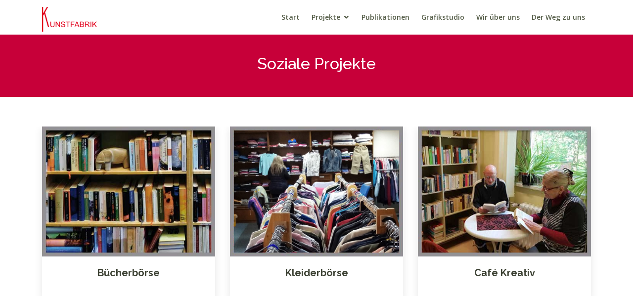

--- FILE ---
content_type: text/html
request_url: http://kunstfabrikkoepenick.de/sozpro.html
body_size: 2122
content:
<!DOCTYPE html>
<html lang="en">

<head>
  <meta charset="utf-8">
  <meta content="width=device-width, initial-scale=1.0" name="viewport">

  <title>Kunstfabrik</title>
  <meta content="" name="descriptison">
  <meta content="" name="keywords">

  <!-- Favicons -->
  <link href="assets/img/favicon.png" rel="icon">
  <link href="assets/img/apple-touch-icon.png" rel="apple-touch-icon">

  <!-- Google Fonts -->
  <link href="https://fonts.googleapis.com/css?family=Open+Sans:300,300i,400,400i,600,600i,700,700i|Raleway:300,300i,400,400i,500,500i,600,600i,700,700i|Poppins:300,300i,400,400i,500,500i,600,600i,700,700i" rel="stylesheet">

  <!-- Vendor CSS Files -->
  <link href="assets/vendor/bootstrap/css/bootstrap.min.css" rel="stylesheet">
  <link href="assets/vendor/icofont/icofont.min.css" rel="stylesheet">
  <link href="assets/vendor/boxicons/css/boxicons.min.css" rel="stylesheet">
  <link href="assets/vendor/venobox/venobox.css" rel="stylesheet">
  <link href="assets/vendor/line-awesome/css/line-awesome.min.css" rel="stylesheet">
  <link href="assets/vendor/owl.carousel/assets/owl.carousel.min.css" rel="stylesheet">
  <link href="assets/vendor/aos/aos.css" rel="stylesheet">
  <link href="assets/css/style.css" rel="stylesheet">
</head>

<body>

  <!-- ======= Header ======= -->
  <header id="header" class="fixed-top">
    <div class="container d-flex">

      <div class="logo mr-auto">
          <a href="index.html"><img src="assets/img/LOGO.png" alt="" class="img-fluid"></a>
      </div>

      <nav class="nav-menu d-none d-lg-block">
        <ul>
          <li><a href="index.html">Start</a></li>
          <li class="drop-down"><a href="#">Projekte</a>
            <ul>
              <li class="drop-down"><a href="#">Soziale Projekte</a>
                <ul>
                  <li class="active"><a href="buecherboerse.html">Bücherbörse</a></li>
                  <li><a href="kleiderboerse.html">Kleiderbörse</a></li>
                </ul>
            </li>
              <li class="drop-down"><a href="#">Kinder- und Jugendprojekte</a>
                <ul>
                  <li><a href="verkehr.html">Verkehrs- und Sicherheitserziehung</a></li>
                  <li><a href="lernhilfen.html">Lernhilfen</a></li>
                  <li><a href="theater.html">Theaterprojekte</a></li>
                </ul>
            </li>
               <li><a href="jobcoach.html">Job-Coaching</a></li>
                <li class="drop-down"><a href="#">Temporäre Projekte</a>
                <ul>
                <li><a href="Schulgeschichten.html">Schulgeschichte(n)</a></li>
                <li><a href="Kunst_im_oeffentlichen_Raum.html">Kultur für Alle - Kunst im öffentlichen Raum</a></li>
                <li><a href="persoenlichkeiten_damals_und_heute.html">Persönlichkeiten – Damals und heute</a></li>
                <li><a href="neukoelln_damals_und_heute.html">Neukölln – Damals und heute</a></li>
                <li><a href="tempelhof_damals_und_heute.html">Tempelhof-Schöneberg – Damals und heute</a></li>
                <li><a href="koepenick_damals_und_heute.html">Treptow-Köpenick – Damals und heute</a></li> 
                <li><a href="ringstories.html">Ring of Stories</a></li>
                <li><a href="culture.html">Culture App for Seniors</a></li>
                <li><a href="gefahrenatlas.html">Gefahrenatlas</a></li>
                </ul>
            </li>
            </ul> 
          </li>
          <li><a href="pub_auswahl.html">Publikationen</a></li>
          <li><a href="grafikstudio.html">Grafikstudio</a></li>
          <li><a href="wirueberuns.html">Wir über uns</a></li>
          <li><a href="kontakt.html">Der Weg zu uns</a></li>
        </ul>
      </nav>

    </div>
  </header>
    <!-- End Header -->

  <main id="main">

          <!-- ======= Cta Section ======= -->
       <section id="breadcrumbs" class="breadcrumbs">
      <div class="breadcrumb-hero">
        <div class="container">
          <div class="breadcrumb-hero">
            <h2>Soziale Projekte</h2>
            <p></p>
          </div>
        </div>
      </div>
      <div class="container">
        <ol>
          <li></li>
        </ol>
      </div>
    </section><!-- End Breadcrumbs -->

    <!-- ======= Blog Section ======= -->
 
    <section id="blog" class="blog">
      <div class="container">

        <div class="row">
  
          <div class="col-lg-4  col-md-6 align-items-stretch" data-aos="fade-up">
              
            <article class="entry">

              <div class="entry-img">
              <a href="buecherboerse.html"><img src="assets/img/start/start10.jpg" alt="" class="img-fluid"></a> </div>

              <h2 class="entry-title2">
                <a href="buecherboerse.html" text-align="center">Bücherbörse</a>
              </h2>
            </article>
          </div>

          <div class="col-lg-4  col-md-6 align-items-stretch" data-aos="fade-up">
            <article class="entry">

              <div class="entry-img">
              <a href="kleiderboerse.html"><img src="assets/img/start/start11.jpg" alt="" class="img-fluid"></a> </div>

              <h2 class="entry-title2">
                <a href="kleiderboerse.html">Kleiderbörse</a>
              </h2>
            </article>
          </div>

          <div class="col-lg-4  col-md-6 align-items-stretch" data-aos="fade-up">
            <article class="entry">

              <div class="entry-img">
              <a href="cafe.html"><img src="assets/img/start/start1.jpg" alt="" class="img-fluid"></a> </div>

              <h2 class="entry-title2">
                <a href="cafe.html">Café Kreativ</a>
              </h2>
            </article>
          </div>
         </div>
        <p class="section-title"></p>
      </div>
    </section>
      
      <!-- End Blog Section -->
      
    <!--   <section id="cta" class="cta">
      <div class="container" >
          
        <div class="text-center">
          <h3>Hier könnte ein Hinweis stehen</h3>
          <p> Hier könnte der Hinweistext stehen.</p>
        </div>

      </div>
    </section>
      ---->
      

  </main><!-- End #main -->

  <!-- ======= Footer ======= -->
  <footer id="footer">
    <div class="footer-top">
      <div class="container">
        <div class="row">

          <div class="col-lg-3 col-md-6 footer-info">
            <h3></h3>
            <p></p>
          </div>

          <div class="col-lg-3 col-md-6 footer-links">
            <h4>Kunstfabrik</h4>
            <p>Projektbüro (Zentrale) Oberschöneweide<br>
              Wilhelminenhofstraße 89A<br>
              12459 Berlin<br>
              <br>
              <strong>Telefon:</strong>  (030) 650 162 30<br>
              <strong>Fax:</strong>  (030) 650 162 36<br>
              <strong>Email:</strong> info@kunstfabrikkoepenick.de<br>
            </p>
          </div>

          <div class="col-lg-3 col-md-6 footer-contact">
            <h4>Links:</h4>

            <ul>
              <li><a href="datenschutz.html">Datenschutzerklärung</a></li>
              <li><a href="impressum.html">Impressum</a></li>
            </ul>
        </div>
      </div>
    </div>

    <div class="container">
      <div class="copyright">
        &copy; <strong><span>Kunstfabrik</span></strong>. Alle Rechte vorbehalten 1992 - 2025.
      </div>
      <div class="credits">
      </div>
    </div>
    </div>
  </footer><!-- End Footer -->

  <!-- Vendor JS Files -->
  <script src="assets/vendor/jquery/jquery.min.js"></script>
  <script src="assets/vendor/bootstrap/js/bootstrap.bundle.min.js"></script>
  <script src="assets/vendor/jquery.easing/jquery.easing.min.js"></script>
  <script src="assets/vendor/php-email-form/validate.js"></script>
  <script src="assets/vendor/waypoints/jquery.waypoints.min.js"></script>
  <script src="assets/vendor/counterup/counterup.min.js"></script>
  <script src="assets/vendor/venobox/venobox.min.js"></script>
  <script src="assets/vendor/owl.carousel/owl.carousel.min.js"></script>
  <script src="assets/vendor/isotope-layout/isotope.pkgd.min.js"></script>
  <script src="assets/vendor/aos/aos.js"></script>

  <!-- Template Main JS File -->
  <script src="assets/js/main.js"></script>

</body>

</html>

--- FILE ---
content_type: text/css
request_url: http://kunstfabrikkoepenick.de/assets/css/style.css
body_size: 6583
content:
body {
  font-family: "Open Sans", sans-serif;
  color: #444444;
}

a {
  color: #C70039;
}

a:hover {
  color: #C70039;
  text-decoration: none;
}

h1, h2, h3, h4, h5, h6 {
  font-family: "Raleway", sans-serif;
}

/*--------------------------------------------------------------
# Back to top button
--------------------------------------------------------------*/
.back-to-top {
  position: fixed;
  display: none;
  width: 40px;
  height: 40px;
  border-radius: 3px;
  right: 15px;
  bottom: 15px;
  background: #C70039;
  color: #fff;
  transition: display 0.5s ease-in-out;
  z-index: 99999;
}

.back-to-top i {
  font-size: 24px;
  position: absolute;
  top: 8px;
  left: 8px;
}

.back-to-top:hover {
  color: #fff;
  background: #a6ca63;
  transition: background 0.2s ease-in-out;
}

#main {
  margin-top: 70px;
  z-index: 3;
  position: relative;
}

/*--------------------------------------------------------------
# Disable AOS delay on mobile
--------------------------------------------------------------*/
@media screen and (max-width: 768px) {
  [data-aos-delay] {
    transition-delay: 0 !important;
  }
}

/*--------------------------------------------------------------
# Header
--------------------------------------------------------------*/
#header {
  height: 70px;
  z-index: 997;
  transition: all 0.5s ease-in-out;
  padding: 14px 0;
  background: #fff;
}

#header.header-scrolled {
  box-shadow: 0px 2px 15px rgba(0, 0, 0, 0.1);
}

#header .logo h1 {
  font-size: 28px;
  margin: 0;
  padding: 5px 0;
  line-height: 1;
  font-weight: 600;
  letter-spacing: 1px;
}

#header .logo h1 a, #header .logo h1 a:hover {
  color: #3c4133;
  text-decoration: none;
}

#header .logo img {
  padding: 0;
  margin: 0;
  max-height: 50px;
}

/*--------------------------------------------------------------
# Navigation Menu
--------------------------------------------------------------*/
/* Desktop Navigation */

.myRedK {
  margin: 0;
  padding: 0;
  color: #C70039;
  background-color: #fff;
}

.nav-menu, .nav-menu * {
  margin: 0;
  padding: 0;
  list-style: none;
}

.nav-menu > ul > li {
  position: relative;
  white-space: nowrap;
  float: left;
}

.nav-menu a {
  display: block;
  position: relative;
  color: #565e49;
  padding: 10px 12px;
  transition: 0.3s;
  font-size: 14px;
  font-weight: 600;
  font-family: "Open Sans", sans-serif;
}

.nav-menu a:hover, .nav-menu .active > a, .nav-menu li:hover > a {
  color: #C70039;
  text-decoration: none;
}

.nav-menu .get-started a {
  background: #C70039;
  color: #fff;
  border-radius: 50px;
  margin: 0 15px;
  padding: 10px 25px;
}

.nav-menu .get-started a:hover {
  background: #C70039;
  color: #fff;
}

.nav-menu .drop-down ul {
  display: block;
  position: absolute;
  left: 0;
  top: calc(100% - 30px);
  z-index: 99;
  opacity: 0;
  visibility: hidden;
  padding: 10px 0;
  background: #fff;
  box-shadow: 0px 0px 30px rgba(127, 137, 161, 0.25);
  transition: ease all 0.3s;
}

.nav-menu .drop-down:hover > ul {
  opacity: 1;
  top: 100%;
  visibility: visible;
}

.nav-menu .drop-down li {
  min-width: 180px;
  position: relative;
}

.nav-menu .drop-down ul a {
  padding: 10px 20px;
  font-size: 14px;
  font-weight: 500;
  text-transform: none;
  color: #3e511b;
}

.nav-menu .drop-down ul a:hover, .nav-menu .drop-down ul .active > a, .nav-menu .drop-down ul li:hover > a {
  color: #C70039;
}

.nav-menu .drop-down > a:after {
  content: "\ea99";
  font-family: IcoFont;
  padding-left: 5px;
}

.nav-menu .drop-down .drop-down ul {
  top: 0;
  left: calc(100% - 30px);
}

.nav-menu .drop-down .drop-down:hover > ul {
  opacity: 1;
  top: 0;
  left: 100%;
}

.nav-menu .drop-down .drop-down > a {
  padding-right: 35px;
}

.nav-menu .drop-down .drop-down > a:after {
  content: "\eaa0";
  font-family: IcoFont;
  position: absolute;
  right: 15px;
}

@media (max-width: 1366px) {
  .nav-menu .drop-down .drop-down ul {
    left: -90%;
  }
  .nav-menu .drop-down .drop-down:hover > ul {
    left: -100%;
  }
  .nav-menu .drop-down .drop-down > a:after {
    content: "\ea9d";
  }
}

/* Mobile Navigation */
.mobile-nav-toggle {
  position: fixed;
  right: 15px;
  top: 20px;
  z-index: 9998;
  border: 0;
  background: none;
  font-size: 24px;
  transition: all 0.4s;
  outline: none !important;
  line-height: 1;
  cursor: pointer;
  text-align: right;
}

.mobile-nav-toggle i {
  color: #C70039;
}

.mobile-nav {
  position: fixed;
  top: 55px;
  right: 15px;
  bottom: 15px;
  left: 15px;
  z-index: 9999;
  overflow-y: auto;
  background: #fff;
  transition: ease-in-out 0.2s;
  opacity: 0;
  visibility: hidden;
  border-radius: 10px;
  padding: 10px 0;
}

.mobile-nav * {
  margin: 0;
  padding: 0;
  list-style: none;
}

.mobile-nav a {
  display: block;
  position: relative;
  color: #3c4133;
  padding: 10px 20px;
  font-weight: 500;
  outline: none;
}

.mobile-nav a:hover, .mobile-nav .active > a, .mobile-nav li:hover > a {
  color: #C70039;
  text-decoration: none;
}

.mobile-nav .get-started a {
  background: #C70039;
  color: #fff;
  border-radius: 50px;
  margin: 15px 15px 0 15px;
  padding: 10px 25px;
}

.mobile-nav .get-started a:hover {
  background: #a6ca63;
  color: #fff;
}

.mobile-nav .drop-down > a:after {
  content: "\ea99";
  font-family: IcoFont;
  padding-left: 10px;
  position: absolute;
  right: 15px;
}

.mobile-nav .active.drop-down > a:after {
  content: "\eaa1";
}

.mobile-nav .drop-down > a {
  padding-right: 35px;
}

.mobile-nav .drop-down ul {
  display: none;
  overflow: hidden;
}

.mobile-nav .drop-down li {
  padding-left: 20px;
}

.mobile-nav-overly {
  width: 100%;
  height: 100%;
  z-index: 9997;
  top: 0;
  left: 0;
  position: fixed;
  background: rgba(34, 36, 29, 0.6);
  overflow: hidden;
  display: none;
  transition: ease-in-out 0.2s;
}

.mobile-nav-active {
  overflow: hidden;
}

.mobile-nav-active .mobile-nav {
  opacity: 1;
  visibility: visible;
}

.mobile-nav-active .mobile-nav-toggle i {
  color: #fff;
}

/*--------------------------------------------------------------
# Hero Section
--------------------------------------------------------------*/
#hero {
  width: 100%;
  height: 75vh;
  background: url("../img/hero-bg.jpg") top center;
  background-size: cover;
  position: relative;
  margin-bottom: -140px;
  z-index: 1;
}

#hero:before {
  content: "";
  position: absolute;
  bottom: 0;
  top: 0;
  left: 0;
  right: 0;
}

#hero .hero-container {
  position: absolute;
  bottom: 0;
  top: 0;
  left: 0;
  right: 0;
  display: flex;
  justify-content: center;
  align-items: center;
  flex-direction: column;
  text-align: center;
}

#hero h1 {
  margin: 0 0 10px 0;
  font-size: 48px;
  font-weight: 700;
  line-height: 56px;
  color: #fff;
}

#hero h2 {
  color: #eee;
  margin-bottom: 50px;
  font-size: 24px;
}

#hero .btn-get-started {
  font-family: "Raleway", sans-serif;
  font-weight: 600;
  font-size: 13px;
  letter-spacing: 1px;
  display: inline-block;
  padding: 8px 28px;
  border-radius: 50px;
  transition: 0.5s;
  margin: 10px;
  border: 2px solid #C70039;
  text-transform: uppercase;
  color: #fff;
}

#hero .btn-get-started:hover {
  background: #C70039;
}

@media (min-width: 1024px) {
  #hero {
    background-attachment: fixed;
  }
}

@media (max-width: 768px) {
  #hero {
    height: 100vh;
  }
  #hero h1 {
    font-size: 28px;
    line-height: 36px;
  }
  #hero h2 {
    font-size: 18px;
    line-height: 24px;
    margin-bottom: 30px;
  }
  #hero .hero-container {
    padding: 0 15px;
  }
}

@media (max-height: 500px) {
  #hero {
    height: 120vh;
  }
}

/*--------------------------------------------------------------
# Sections General
--------------------------------------------------------------*/
section {
  padding-bottom: 60px;
  overflow: hidden;
}

.section-bg {
  background-color: #f9fbf4;
}

.section-title {
  text-align: center;
  padding-bottom: 30px;
}

.section-title-222 {
  text-align: left;
  padding-bottom: 30px;
}

.section-title h2 {
  font-size: 32px;
  font-weight: 600;
  margin-bottom: 20px;
  padding-bottom: 0;
  font-family: "Poppins", sans-serif;
  color: #646c55;
}

.section-title h3 {
  font-size: 32px;
  font-weight: 600;
  margin-bottom: 20px;
  padding-bottom: 0;
  font-family: "Poppins", sans-serif;
  color: #C70039;
}

.section-title p {
  margin-bottom: 0;
}

/*--------------------------------------------------------------
# Breadcrumbs
--------------------------------------------------------------*/
.breadcrumbs {
  padding: 0;
}

.breadcrumbs .breadcrumb-hero {
  text-align: center;
  background: #C70039;
  padding: 20px 0;
  color: #fff;
}

.breadcrumbs .breadcrumb-hero h2 {
  font-size: 32px;
  font-weight: 500;
}

.breadcrumbs .breadcrumb-hero p {
  font-size: 14px;
  margin-bottom: 0;
}

.breadcrumbs ol {
  display: flex;
  flex-wrap: wrap;
  list-style: none;
  padding: 0;
  margin: 30px 0;
}

.breadcrumbs ol li + li {
  padding-left: 10px;
}

.breadcrumbs ol li + li::before {
  display: inline-block;
  padding-right: 10px;
  color: #565e49;
  content: "/";
}

/*--------------------------------------------------------------
# About
--------------------------------------------------------------*/
.about .container {
  box-shadow: 0px 2px 15px rgba(0, 0, 0, 0.1);
  padding-bottom: 15px;
  background: #fff;
}

.about .count-box {
  width: 100%;
}

.about .count-box i {
  display: block;
  font-size: 48px;
  color: #C70039;
  float: left;
}

.about .count-box span {
  font-size: 28px;
  line-height: 24px;
  display: block;
  font-weight: 700;
  color: #646c55;
  margin-left: 60px;
}

.about .count-box p {
  padding: 5px 0 0 0;
  margin: 0 0 0 60px;
  font-family: "Raleway", sans-serif;
  font-weight: 600;
  font-size: 14px;
  color: #646c55;
}

.about .count-box a {
  font-weight: 600;
  display: block;
  margin-top: 20px;
  color: #646c55;
  font-size: 15px;
  font-family: "Poppins", sans-serif;
  transition: ease-in-out 0.3s;
}

.about .count-box a:hover {
  color: #8b9578;
}

.about .content {
  font-size: 15px;
}

.about .content h3 {
  font-weight: 700;
  font-size: 24px;
  color: #3c4133;
}

.about .content ul {
  list-style: none;
  padding: 0;
}

.about .content ul li {
  padding-bottom: 10px;
  padding-left: 28px;
  position: relative;
}

.about .content ul i {
  font-size: 24px;
  color: #C70039;
  position: absolute;
  left: 0;
  top: -2px;
}

.about .content p:last-child {
  margin-bottom: 0;
}

.about .play-btn {
  width: 94px;
  height: 94px;
  background: radial-gradient(#C70039  50%, rgba(148, 192, 69, 0.4) 52%);
  border-radius: 50%;
  display: block;
  position: absolute;
  left: calc(50% - 47px);
  top: calc(50% - 47px);
  overflow: hidden;
}

.about .play-btn::after {
  content: '';
  position: absolute;
  left: 50%;
  top: 50%;
  transform: translateX(-40%) translateY(-50%);
  width: 0;
  height: 0;
  border-top: 10px solid transparent;
  border-bottom: 10px solid transparent;
  border-left: 15px solid #fff;
  z-index: 100;
  transition: all 400ms cubic-bezier(0.55, 0.055, 0.675, 0.19);
}

.about .play-btn::before {
  content: '';
  position: absolute;
  width: 120px;
  height: 120px;
  -webkit-animation-delay: 0s;
  animation-delay: 0s;
  -webkit-animation: pulsate-btn 2s;
  animation: pulsate-btn 2s;
  -webkit-animation-direction: forwards;
  animation-direction: forwards;
  -webkit-animation-iteration-count: infinite;
  animation-iteration-count: infinite;
  -webkit-animation-timing-function: steps;
  animation-timing-function: steps;
  opacity: 1;
  border-radius: 50%;
  border: 5px solid #C70039 ;
  top: -15%;
  left: -15%;
  background: rgba(198, 16, 0, 0);
}

.about .play-btn:hover::after {
  border-left: 15px solid #C70039;
  transform: scale(20);
}

.about .play-btn:hover::before {
  content: '';
  position: absolute;
  left: 50%;
  top: 50%;
  transform: translateX(-40%) translateY(-50%);
  width: 0;
  height: 0;
  border: none;
  border-top: 10px solid transparent;
  border-bottom: 10px solid transparent;
  border-left: 15px solid #fff;
  z-index: 200;
  -webkit-animation: none;
  animation: none;
  border-radius: 0;
}

@-webkit-keyframes pulsate-btn {
  0% {
    transform: scale(0.6, 0.6);
    opacity: 1;
  }
  100% {
    transform: scale(1, 1);
    opacity: 0;
  }
}

@keyframes pulsate-btn {
  0% {
    transform: scale(0.6, 0.6);
    opacity: 1;
  }
  100% {
    transform: scale(1, 1);
    opacity: 0;
  }
}

/*--------------------------------------------------------------
# Cta
--------------------------------------------------------------*/
.cta {
  background: #C70039;
  padding: 50px 0;
}

.cta h3 {
  color: #fff;
  font-size: 28px;
  font-weight: 700;
}

.cta p {
  color: #fff;
}

.cta .cta-btn {
  font-family: "Raleway", sans-serif;
  font-weight: 500;
  font-size: 15px;
  letter-spacing: 1px;
  display: inline-block;
  padding: 8px 28px;
  border-radius: 25px;
  transition: 0.5s;
  margin-top: 10px;
  border: 2px solid #fff;
  color: #fff;
}

.cta .cta-btn:hover {
  background: #aacd6b;
  border-color: #aacd6b;
}

/*--------------------------------------------------------------
# Services
--------------------------------------------------------------*/
.services .icon-box {
  padding: 30px;
  position: relative;
  overflow: hidden;
  border-radius: 10px;
  margin: 0 10px 40px 10px;
  background: #fff;
  box-shadow: 0 2px 29px 0 rgba(68, 88, 144, 0.12);
  transition: all 0.3s ease-in-out;
}

.services .icon-box:hover {
  transform: translateY(-5px);
}

.services .icon {
  position: absolute;
  left: -20px;
  top: calc(50% - 30px);
}

.services .icon i {
  font-size: 64px;
  line-height: 1;
  transition: 0.5s;
}

.services .title {
  margin-left: 40px;
  font-weight: 700;
  margin-bottom: 15px;
  font-size: 18px;
}

.services .title a {
  color: #111;
}

.services .icon-box:hover .title a {
  color: #C70039 ;
}

.services .description {
  font-size: 14px;
  margin-left: 40px;
  line-height: 24px;
  margin-bottom: 0;
}

/*--------------------------------------------------------------
# Work Process
--------------------------------------------------------------*/
.work-process .content + .content {
  margin-top: 100px;
}

.work-process .content h3 {
  font-weight: 600;
  font-size: 26px;
}

.work-process .content ul {
  list-style: none;
  padding: 0;
}

.work-process .content ul li {
  padding-bottom: 10px;
}

.work-process .content ul i {
  font-size: 20px;
  padding-right: 4px;
  color: #C70039;
}

.work-process .content p:last-child {
  margin-bottom: 0;
}

/*--------------------------------------------------------------
# Our Skills
--------------------------------------------------------------*/
.skills {
  padding-top: 60px;
}

.skills .content h3 {
  font-weight: 700;
  font-size: 26px;
  color: #3c4133;
  font-family: "Poppins", sans-serif;
}

.skills .content ul {
  list-style: none;
  padding: 0;
}

.skills .content ul li {
  padding-bottom: 10px;
}

.skills .content ul i {
  font-size: 20px;
  padding-right: 4px;
  color: #C70039;
}

.skills .content p:last-child {
  margin-bottom: 0;
}

.skills .progress {
  height: 50px;
  display: block;
  background: none;
}

.skills .progress .skill {
  padding: 0;
  margin: 0 0 6px 0;
  text-transform: uppercase;
  display: block;
  font-weight: 600;
  font-family: "Poppins", sans-serif;
  color: #3c4133;
}

.skills .progress .skill .val {
  float: right;
  font-style: normal;
}

.skills .progress-bar-wrap {
  background: #e1e4dc;
}

.skills .progress-bar {
  width: 1px;
  height: 10px;
  transition: .9s;
  background-color: #C70039;
}

/*--------------------------------------------------------------
# Our Clients
--------------------------------------------------------------*/
.clients {
  padding-top: 60px;
}

.clients .owl-item {
  display: flex;
  justify-content: center;
  align-items: center;
  padding: 0 20px;
}

.clients .owl-item img {
  height: 80%;
  opacity: 0.5;
  transition: 0.3s;
}

.clients .owl-item img:hover {
  opacity: 1;
}

.clients .owl-nav, .clients .owl-dots {
  margin-top: 5px;
  text-align: center;
}

.clients .owl-dot {
  display: inline-block;
  margin: 0 5px;
  width: 12px;
  height: 12px;
  border-radius: 50%;
  background-color: #ddd !important;
}

.clients .owl-dot.active {
  background-color: #C70039 !important;
}

/*--------------------------------------------------------------
# Features
--------------------------------------------------------------*/
.features .card {
  border: 0;
  padding: 160px 20px 20px 20px;
  position: relative;
  width: 100%;
  background-size: cover;
  background-repeat: no-repeat;
  background-position: center center;
}

.features .card-body {
  z-index: 10;
  background: rgba(255, 255, 255, 0.9);
  padding: 15px 30px;
  box-shadow: 0px 2px 15px rgba(0, 0, 0, 0.1);
  transition: 0.3s;
  transition: ease-in-out 0.4s;
  border-radius: 5px;
}

.features .card-title {
  font-weight: 700;
  text-align: center;
  margin-bottom: 15px;
}

.features .card-title a {
  color: #3c4133;
}

.features .card-text {
  color: #5e5e5e;
  text-align: center;
}

.features .read-more a {
  color: #777777;
  text-transform: uppercase;
  font-weight: 600;
  font-size: 12px;
  transition: 0.4s;
}

.features .read-more a:hover {
  text-decoration: underline;
}

.features .card:hover .card-body {
  background: #C70039;
}

.features .card:hover .read-more a, .features .card:hover .card-title, .features .card:hover .card-title a, .features .card:hover .card-text {
  color: #fff;
}

/*--------------------------------------------------------------
# Portfolio
--------------------------------------------------------------*/
.portfolio .portfolio-item {
  margin-bottom: 30px;
}

.portfolio #portfolio-flters {
  padding: 0;
  margin: 0 auto 20px auto;
  list-style: none;
  text-align: center;
}

.portfolio #portfolio-flters li {
  cursor: pointer;
  display: inline-block;
  padding: 8px 15px 10px 15px;
  font-size: 14px;
  font-weight: 600;
  line-height: 1;
  text-transform: uppercase;
  color: #444444;
  margin-bottom: 5px;
  transition: all 0.3s ease-in-out;
  border-radius: 3px;
}

.portfolio #portfolio-flters li:hover, .portfolio #portfolio-flters li.filter-active {
  color: #fff;
  background: #C70039;
}

.portfolio #portfolio-flters li:last-child {
  margin-right: 0;
}

.portfolio .portfolio-wrap {
  transition: 0.3s;
  position: relative;
  overflow: hidden;
  z-index: 1;
  background: rgba(60, 65, 51, 0.6);
}

.portfolio .portfolio-wrap::before {
  content: "";
  background: rgba(60, 65, 51, 0.6);
  position: absolute;
  left: 0;
  right: 0;
  top: 0;
  bottom: 0;
  transition: all ease-in-out 0.3s;
  z-index: 2;
  opacity: 0;
}

.portfolio .portfolio-wrap img {
  transition: all ease-in-out 0.3s;
}

.portfolio .portfolio-wrap .portfolio-info {
  opacity: 0;
  position: absolute;
  top: 0;
  left: 0;
  right: 0;
  bottom: 0;
  z-index: 3;
  transition: all ease-in-out 0.3s;
  display: flex;
  flex-direction: column;
  justify-content: flex-end;
  align-items: flex-start;
  padding: 20px;
}

.portfolio .portfolio-wrap .portfolio-info h4 {
  font-size: 20px;
  color: #fff;
  font-weight: 600;
}

.portfolio .portfolio-wrap .portfolio-info p {
  color: rgba(255, 255, 255, 0.7);
  font-size: 14px;
  text-transform: uppercase;
  padding: 0;
  margin: 0;
  font-style: italic;
}

.portfolio .portfolio-wrap .portfolio-links {
  text-align: center;
  z-index: 4;
}

.portfolio .portfolio-wrap .portfolio-links a {
  color: #fff;
  margin: 0 5px 0 0;
  font-size: 28px;
  display: inline-block;
  transition: 0.3s;
}

.portfolio .portfolio-wrap .portfolio-links a:hover {
  color: #c0da91;
}

.portfolio .portfolio-wrap:hover::before {
  opacity: 1;
}

.portfolio .portfolio-wrap:hover img {
  transform: scale(1.2);
}

.portfolio .portfolio-wrap:hover .portfolio-info {
  opacity: 1;
}

/*--------------------------------------------------------------
# Pricing
--------------------------------------------------------------*/
.pricing .box {
  padding: 20px;
  background: #fff;
  text-align: center;
  box-shadow: 0px 0px 4px rgba(0, 0, 0, 0.12);
  border-radius: 5px;
  position: relative;
  overflow: hidden;
}

.pricing h3 {
  font-weight: 400;
  margin: -20px -20px 20px -20px;
  padding: 20px 15px;
  font-size: 16px;
  font-weight: 600;
  color: #777777;
  background: #f8f8f8;
}

.pricing h4 {
  font-size: 36px;
  color: #C70039;
  font-weight: 600;
  font-family: "Poppins", sans-serif;
  margin-bottom: 20px;
}

.pricing h4 sup {
  font-size: 20px;
  top: -15px;
  left: -3px;
}

.pricing h4 span {
  color: #bababa;
  font-size: 16px;
  font-weight: 300;
}

.pricing ul {
  padding: 0;
  list-style: none;
  color: #444444;
  text-align: center;
  line-height: 20px;
  font-size: 14px;
}

.pricing ul li {
  padding-bottom: 16px;
}

.pricing ul i {
  color: #C70039;
  font-size: 18px;
  padding-right: 4px;
}

.pricing ul .na {
  color: #ccc;
  text-decoration: line-through;
}

.pricing .btn-wrap {
  margin: 20px -20px -20px -20px;
  padding: 20px 15px;
  background: #f8f8f8;
  text-align: center;
}

.pricing .btn-buy {
  background: #C70039;
  display: inline-block;
  padding: 6px 35px 8px 35px;
  border-radius: 4px;
  color: #fff;
  transition: none;
  font-size: 14px;
  font-weight: 400;
  font-family: "Raleway", sans-serif;
  font-weight: 600;
  box-shadow: 0 3px 7px rgba(148, 192, 69, 0.4);
  transition: 0.3s;
}

.pricing .btn-buy:hover {
  background: #aacd6b;
}

.pricing .featured h3 {
  color: #fff;
  background: #C70039;
  box-shadow: 0 3px 7px rgba(148, 192, 69, 0.4);
}

.pricing .advanced {
  width: 200px;
  position: absolute;
  top: 18px;
  right: -68px;
  transform: rotate(45deg);
  z-index: 1;
  font-size: 14px;
  padding: 1px 0 3px 0;
  background: #C70039;
  color: #fff;
}

/*--------------------------------------------------------------
# Frequently Asked Questions
--------------------------------------------------------------*/
.faq {
  padding-top: 60px;
}

.faq .faq-item {
  margin: 20px 0;
  padding: 20px 0;
  border-bottom: 1px solid #dee1d9;
}

.faq .faq-item i {
  color: #bcc2b1;
  font-size: 20px;
  float: left;
  line-height: 0;
  padding: 13px 0 0 0;
  margin: 0;
}

.faq .faq-item h4 {
  font-size: 16px;
  line-height: 26px;
  font-weight: 500;
  margin: 0 0 10px 28px;
  font-family: "Poppins", sans-serif;
}

.faq .faq-item p {
  font-size: 15px;
}

/*--------------------------------------------------------------
# Contact
--------------------------------------------------------------*/
.contact .info {
  width: 100%;
  background: #fff;
}

.contact .info i {
  font-size: 20px;
  color: #C70039;
  float: left;
  width: 44px;
  height: 44px;
  background: #f0f6e5;
  display: flex;
  justify-content: center;
  align-items: center;
  border-radius: 50px;
  transition: all 0.3s ease-in-out;
}

.contact .info h4 {
  padding: 0 0 0 60px;
  font-size: 22px;
  font-weight: 600;
  margin-bottom: 5px;
  color: #3c4133;
}

.contact .info p {
  padding: 0 0 0 60px;
  margin-bottom: 0;
  font-size: 14px;
  color: #717a60;
}

.contact .info .email, .contact .info .phone {
  margin-top: 40px;
}

.contact .info .email:hover i, .contact .info .address:hover i, .contact .info .phone:hover i {
  background: #C70039;
  color: #fff;
}

.contact .php-email-form {
  width: 100%;
  background: #fff;
}

.contact .php-email-form .form-group {
  padding-bottom: 8px;
}

.contact .php-email-form .validate {
  display: none;
  color: red;
  margin: 0 0 15px 0;
  font-weight: 400;
  font-size: 13px;
}

.contact .php-email-form .error-message {
  display: none;
  color: #fff;
  background: #ed3c0d;
  text-align: left;
  padding: 15px;
  font-weight: 600;
}

.contact .php-email-form .error-message br + br {
  margin-top: 25px;
}

.contact .php-email-form .sent-message {
  display: none;
  color: #fff;
  background: #18d26e;
  text-align: center;
  padding: 15px;
  font-weight: 600;
}

.contact .php-email-form .loading {
  display: none;
  background: #fff;
  text-align: center;
  padding: 15px;
}

.contact .php-email-form .loading:before {
  content: "";
  display: inline-block;
  border-radius: 50%;
  width: 24px;
  height: 24px;
  margin: 0 10px -6px 0;
  border: 3px solid #18d26e;
  border-top-color: #eee;
  -webkit-animation: animate-loading 1s linear infinite;
  animation: animate-loading 1s linear infinite;
}

.contact .php-email-form input, .contact .php-email-form textarea {
  border-radius: 0;
  box-shadow: none;
  font-size: 14px;
}

.contact .php-email-form input {
  height: 44px;
}

.contact .php-email-form textarea {
  padding: 10px 12px;
}

.contact .php-email-form button[type="submit"] {
  background: #C70039;
  border: 0;
  padding: 10px 24px;
  color: #fff;
  transition: 0.4s;
  border-radius: 50px;
}

.contact .php-email-form button[type="submit"]:hover {
  background: #aacd6b;
}

@-webkit-keyframes animate-loading {
  0% {
    transform: rotate(0deg);
  }
  100% {
    transform: rotate(360deg);
  }
}

@keyframes animate-loading {
  0% {
    transform: rotate(0deg);
  }
  100% {
    transform: rotate(360deg);
  }
}

/*--------------------------------------------------------------
# Portfolio Details
--------------------------------------------------------------*/
.portfolio-details .portfolio-details-container {
  position: relative;
}

.portfolio-details .portfolio-details-carousel {
  position: relative;
  z-index: 1;
}

.portfolio-details .portfolio-details-carousel .owl-nav, .portfolio-details .portfolio-details-carousel .owl-dots {
  margin-top: 5px;
  text-align: left;
}

.portfolio-details .portfolio-details-carousel .owl-dot {
  display: inline-block;
  margin: 0 10px 0 0;
  width: 12px;
  height: 12px;
  border-radius: 50%;
  background-color: #ddd !important;
}

.portfolio-details .portfolio-details-carousel .owl-dot.active {
  background-color: #C70039 !important;
}

.portfolio-details .portfolio-info {
  padding: 30px;
  position: absolute;
  right: 0;
  bottom: -70px;
  background: #fff;
  box-shadow: 0px 2px 15px rgba(0, 0, 0, 0.1);
  z-index: 2;
}

.portfolio-details .portfolio-info h3 {
  font-size: 22px;
  font-weight: 700;
  margin-bottom: 20px;
  padding-bottom: 20px;
  border-bottom: 1px solid #eee;
}

.portfolio-details .portfolio-info ul {
  list-style: none;
  padding: 0;
  font-size: 15px;
}

.portfolio-details .portfolio-info ul li + li {
  margin-top: 10px;
}

.portfolio-details .portfolio-description {
  padding-top: 50px;
}

.portfolio-details .portfolio-description h2 {
  width: 50%;
  font-size: 26px;
  font-weight: 700;
  margin-bottom: 20px;
}

.portfolio-details .portfolio-description p {
  padding: 0 0 0 0;
}

/*--------------------------------------------------------------
# Team
--------------------------------------------------------------*/
.team {
  background: #fff;
}

.team .member {
  margin-bottom: 20px;
  overflow: hidden;
}

.team .member .member-img {
  position: relative;
  overflow: hidden;
}

.team .member .social {
  position: absolute;
  left: 0;
  bottom: -40px;
  right: 0;
  height: 40px;
  opacity: 0;
  transition: bottom ease-in-out 0.4s;
  text-align: center;
  background: rgba(148, 192, 69, 0.8);
}

.team .member .social a {
  transition: color 0.3s;
  color: #fff;
  margin: 0 10px;
  padding-top: 8px;
  display: inline-block;
}

.team .member .social a:hover {
  color: #C70039;
}

.team .member .social i {
  font-size: 18px;
  margin: 0 2px;
}

.team .member .member-info h4 {
  font-weight: 700;
  margin: 15px 0 5px 0;
  font-size: 18px;
}

.team .member .member-info span {
  display: block;
  font-size: 13px;
  text-transform: uppercase;
  font-weight: 400;
  margin-bottom: 15px;
  color: #C70039;
}

.team .member .member-info p {
  font-style: italic;
  font-size: 14px;
  line-height: 26px;
  color: #777777;
}

.team .member:hover .social {
  bottom: 0;
  opacity: 1;
  transition: bottom ease-in-out 0.4s;
}

/*--------------------------------------------------------------
# Blog
--------------------------------------------------------------*/
.blog {
  padding: 0 0 40px 0;
}

.blog .entry {
  padding: 20px;
  margin-bottom: 60px;
  overflow: hidden;
  box-shadow: 0 4px 16px rgba(0, 0, 0, 0.1);
}

.blog .entry .entry-img {
  max-height: 400px;
  margin: -20px -20px 20px -20px;
  overflow: hidden;
}

.blog .entry .entry-title {
  font-size: 20px;
  line-height: 26px;
  font-weight: bold;
  padding: 0;
  margin: 0 0 20px 0;
}

.blog .entry .entry-title2 {
  font-size: 20px;
  line-height: 26px;
  font-weight: bold;
  padding: 0;
  margin: 0 0 20px 0;
  text-align: center;
}

.blog .entry .entry-title a {
  color: #3c4133;
  transition: 0.3s;
}

.blog .entry .entry-title2 a {
  color: #3c4133;
  transition: 0.3s;
}

.blog .entry .entry-title a:hover {
  color: #C70039;
}

.blog .entry .entry-title2 a:hover {
  color: #C70039;
}

.blog .entry .entry-meta {
  margin-bottom: 15px;
  color: #a3ab95;
}

.blog .entry .entry-meta ul {
  display: flex;
  flex-wrap: wrap;
  list-style: none;
  padding: 0;
  margin: 0;
}

.blog .entry .entry-meta ul li + li {
  padding-left: 20px;
}

.blog .entry .entry-meta i {
  font-size: 14px;
  padding-right: 4px;
}

.blog .entry .entry-meta a {
  color: #8b9578;
  font-size: 14px;
  display: inline-block;
  line-height: 1;
}

.blog .entry .entry-content p {
  line-height: 24px;
  font-size: 13px;
}

.blog .entry .entry-content .read-more {
  -moz-text-align-last: right;
  text-align-last: right;
}

.blog .entry .entry-content .read-more a {
  display: inline-block;
  background: #C70039;
  color: #fff;
  padding: 6px 20px;
  transition: 0.3s;
  font-size: 14px;
}

.blog .entry .entry-content .read-more a:hover {
  background: #a6ca63;
}

.blog .entry .entry-content h3 {
  font-size: 22px;
  margin-top: 30px;
  font-weight: bold;
}

.blog .entry .entry-content blockquote {
  overflow: hidden;
  background-color: #fafafa;
  padding: 60px;
  position: relative;
  text-align: center;
  margin: 20px 0;
}

.blog .entry .entry-content blockquote p {
  color: #444444;
  line-height: 1.6;
  margin-bottom: 0;
  font-style: italic;
  font-weight: 500;
  font-size: 22px;
}

.blog .entry .entry-content blockquote .quote-left {
  position: absolute;
  left: 20px;
  top: 20px;
  font-size: 36px;
  color: #e7e7e7;
}

.blog .entry .entry-content blockquote .quote-right {
  position: absolute;
  right: 20px;
  bottom: 20px;
  font-size: 36px;
  color: #e7e7e7;
}

.blog .entry .entry-content blockquote::after {
  content: '';
  position: absolute;
  left: 0;
  top: 0;
  bottom: 0;
  width: 3px;
  background-color: #3c4133;
  margin-top: 20px;
  margin-bottom: 20px;
}

.blog .entry .entry-footer {
  padding-top: 10px;
  border-top: 1px solid #e6e6e6;
}

.blog .entry .entry-footer i {
  color: #8b9578;
  display: inline;
}

.blog .entry .entry-footer a {
  color: #b7bdab;
  transition: 0.3s;
}

.blog .entry .entry-footer a:hover {
  color: #C70039;
}

.blog .entry .entry-footer .cats {
  list-style: none;
  display: inline;
  padding: 0 20px 0 0;
  font-size: 14px;
}

.blog .entry .entry-footer .cats li {
  display: inline-block;
}

.blog .entry .entry-footer .tags {
  list-style: none;
  display: inline;
  padding: 0;
  font-size: 14px;
}

.blog .entry .entry-footer .tags li {
  display: inline-block;
}

.blog .entry .entry-footer .tags li + li::before {
  padding-right: 6px;
  color: #6c757d;
  content: ",";
}

.blog .entry .entry-footer .share {
  font-size: 16px;
}

.blog .entry .entry-footer .share i {
  padding-left: 5px;
}

.blog .entry-single {
  margin-bottom: 30px;
}

.blog .entry-single .entry-title {
  font-size: 32px;
  line-height: 38px;
}

.blog .blog-author {
  padding: 20px;
  margin-bottom: 30px;
  box-shadow: 0 4px 16px rgba(0, 0, 0, 0.1);
}

.blog .blog-author img {
  width: 120px;
}

.blog .blog-author h4 {
  margin-left: 140px;
  font-weight: 600;
  font-size: 22px;
  margin-bottom: 0px;
  padding: 0;
}

.blog .blog-author .social-links {
  margin: 0 0 5px 140px;
}

.blog .blog-author .social-links a {
  color: #a3ab95;
}

.blog .blog-author p {
  margin-left: 140px;
  font-style: italic;
  color: #b7b7b7;
}

.blog .blog-comments {
  margin-bottom: 30px;
}

.blog .blog-comments .comments-count {
  font-weight: bold;
}

.blog .blog-comments .comment {
  margin-top: 30px;
  position: relative;
}

.blog .blog-comments .comment .comment-img {
  width: 50px;
}

.blog .blog-comments .comment h5 {
  margin-left: 65px;
  font-size: 16px;
  margin-bottom: 2px;
}

.blog .blog-comments .comment h5 a {
  font-weight: bold;
  color: #444444;
  transition: 0.3s;
}

.blog .blog-comments .comment h5 a:hover {
  color: #C70039;
}

.blog .blog-comments .comment h5 .reply {
  padding-left: 10px;
  color: #3c4133;
}

.blog .blog-comments .comment time {
  margin-left: 65px;
  display: block;
  font-size: 14px;
  color: #a3ab95;
  margin-bottom: 5px;
}

.blog .blog-comments .comment p {
  margin-left: 65px;
}

.blog .blog-comments .comment.comment-reply {
  padding-left: 40px;
}

.blog .blog-comments .reply-form {
  margin-top: 30px;
  padding: 30px;
  box-shadow: 0 4px 16px rgba(0, 0, 0, 0.1);
}

.blog .blog-comments .reply-form h4 {
  font-weight: bold;
  font-size: 22px;
}

.blog .blog-comments .reply-form p {
  font-size: 14px;
}

.blog .blog-comments .reply-form input {
  border-radius: 0;
  padding: 20px 10px;
  font-size: 14px;
}

.blog .blog-comments .reply-form input:focus {
  box-shadow: none;
  border-color: #c0da91;
}

.blog .blog-comments .reply-form textarea {
  border-radius: 0;
  padding: 10px 10px;
  font-size: 14px;
}

.blog .blog-comments .reply-form textarea:focus {
  box-shadow: none;
  border-color: #c0da91;
}

.blog .blog-comments .reply-form .form-group {
  margin-bottom: 25px;
}

.blog .blog-comments .reply-form .btn-primary {
  border-radius: 0;
  padding: 10px 20px;
  border: 0;
  background-color: #3c4133;
}

.blog .blog-comments .reply-form .btn-primary:hover {
  background-color: #C70039;
}

.blog .blog-pagination {
  color: #717a60;
}

.blog .blog-pagination ul {
  display: flex;
  padding-left: 0;
  list-style: none;
}

.blog .blog-pagination li {
  border: 1px solid white;
  margin: 0 5px;
  transition: 0.3s;
}

.blog .blog-pagination li.active {
  background: white;
}

.blog .blog-pagination li a {
  color: #aaaaaa;
  padding: 7px 16px;
  display: inline-block;
}

.blog .blog-pagination li.active, .blog .blog-pagination li:hover {
  background: #C70039;
  border: 1px solid #C70039;
}

.blog .blog-pagination li.active a, .blog .blog-pagination li:hover a {
  color: #fff;
}

.blog .blog-pagination li.disabled {
  background: #fff;
  border: 1px solid white;
}

.blog .blog-pagination li.disabled i {
  color: #f1f1f1;
  padding: 10px 16px;
  display: inline-block;
}

.blog .sidebar {
  padding: 30px;
  margin: 0 0 60px 20px;
  box-shadow: 0 4px 16px rgba(0, 0, 0, 0.1);
}

.blog .sidebar .sidebar-title {
  font-size: 20px;
  font-weight: 700;
  padding: 0 0 0 0;
  margin: 0 0 15px 0;
  color: #3c4133;
  position: relative;
}

.blog .sidebar .sidebar-item {
  margin-bottom: 30px;
}

.blog .sidebar .search-form form {
  background: #fff;
  border: 1px solid #ddd;
  padding: 3px 10px;
  position: relative;
}

.blog .sidebar .search-form form input[type="text"] {
  border: 0;
  padding: 4px;
  width: calc(100% - 40px);
}

.blog .sidebar .search-form form button {
  position: absolute;
  top: 0;
  right: 0;
  bottom: 0;
  border: 0;
  background: none;
  font-size: 16px;
  padding: 0 15px;
  margin: -1px;
  background: #3c4133;
  color: #fff;
  transition: 0.3s;
}

.blog .sidebar .search-form form button:hover {
  background: #565e49;
}

.blog .sidebar .categories ul {
  list-style: none;
  padding: 0;
}

.blog .sidebar .categories ul li + li {
  padding-top: 10px;
}

.blog .sidebar .categories ul a {
  color: #7e886b;
}

.blog .sidebar .categories ul a:hover {
  color: #C70039;
}

.blog .sidebar .categories ul a span {
  padding-left: 5px;
  color: #a3ab95;
  font-size: 14px;
}

.blog .sidebar .recent-posts .post-item + .post-item {
  margin-top: 15px;
}

.blog .sidebar .recent-posts img {
  width: 80px;
  float: left;
}

.blog .sidebar .recent-posts h4 {
  font-size: 15px;
  margin-left: 95px;
  font-weight: bold;
}

.blog .sidebar .recent-posts h4 a {
  color: #070806;
  transition: 0.3s;
}

.blog .sidebar .recent-posts h4 a:hover {
  color: #C70039;
}

.blog .sidebar .recent-posts time {
  display: block;
  margin-left: 95px;
  font-style: italic;
  font-size: 14px;
  color: #a3ab95;
}

.blog .sidebar .tags {
  margin-bottom: -10px;
}

.blog .sidebar .tags ul {
  list-style: none;
  padding: 0;
}

.blog .sidebar .tags ul li {
  display: inline-block;
}

.blog .sidebar .tags ul a {
  color: #7e886b;
  font-size: 14px;
  padding: 6px 14px;
  margin: 0 6px 8px 0;
  border: 1px solid #edefea;
  display: inline-block;
  transition: 0.3s;
}

.blog .sidebar .tags ul a:hover {
  color: #fff;
  border: 1px solid #C70039;
  background: #C70039;
}

.blog .sidebar .tags ul a span {
  padding-left: 5px;
  color: #d5d8ce;
  font-size: 14px;
}

/*--------------------------------------------------------------
# Footer
--------------------------------------------------------------*/
#footer {
  background: #141611;
  padding: 0 0 30px 0;
  color: #fff;
  font-size: 14px;
}

#footer .footer-top {
  background: #1c1f18;
  padding: 60px 0 30px 0;
}

#footer .footer-top .footer-info {
  margin-bottom: 30px;
}

#footer .footer-top .footer-info h3 {
  font-size: 26px;
  margin: 0 0 10px 0;
  padding: 2px 0 2px 0;
  line-height: 1;
  font-weight: 600;
  letter-spacing: 3px;
  color: #C70039;
}

#footer .footer-top .footer-info p {
  font-size: 14px;
  line-height: 24px;
  margin-bottom: 0;
  font-family: "Raleway", sans-serif;
  color: #fff;
}

#footer .footer-top .social-links a {
  font-size: 18px;
  display: inline-block;
  background: #3c4133;
  color: #fff;
  line-height: 1;
  padding: 8px 0;
  margin-right: 4px;
  border-radius: 50%;
  text-align: center;
  width: 36px;
  height: 36px;
  transition: 0.3s;
}

#footer .footer-top .social-links a:hover {
  background: #C70039;
  color: #fff;
  text-decoration: none;
}

#footer .footer-top h4 {
  font-size: 14px;
  font-weight: bold;
  color: #fff;
  text-transform: uppercase;
  position: relative;
  padding-bottom: 12px;
}

#footer .footer-top h4::before, #footer .footer-top h4::after {
  content: '';
  position: absolute;
  left: 0;
  bottom: 0;
  height: 2px;
}

#footer .footer-top h4::before {
  right: 0;
  background: #3c4133;
}

#footer .footer-top h4::after {
  background: #C70039;
  width: 60px;
}

#footer .footer-top .footer-links {
  margin-bottom: 30px;
}

#footer .footer-top .footer-links ul {
  list-style: none;
  padding: 5px 0 0 0;
  margin: 0;
}

#footer .footer-top .footer-links ul li {
  padding: 0 0 15px 0;
}

#footer .footer-top .footer-links ul a {
  color: #fff;
  transition: 0.3s;
}

#footer .footer-top .footer-links ul a:hover {
  color: #C70039;
}

#footer .footer-top .footer-contact {
  margin-bottom: 30px;
}

#footer .footer-top .footer-contact p {
  line-height: 26px;
}

#footer .footer-top .footer-newsletter {
  margin-bottom: 30px;
}

#footer .footer-top .footer-newsletter input[type="email"] {
  border: 0;
  padding: 6px 8px;
  width: 65%;
  border-radius: 4px 0 0 4px;
}

#footer .footer-top .footer-newsletter input[type="submit"] {
  background: #C70039;
  border: 0;
  border-radius: 0 4px 4px 0;
  width: 35%;
  padding: 6px 0;
  text-align: center;
  color: #fff;
  transition: 0.3s;
  cursor: pointer;
}

#footer .footer-top .footer-newsletter input[type="submit"]:hover {
  background: #C70039;
}

#footer .copyright {
  text-align: center;
  padding-top: 30px;
}

#footer .credits {
  padding-top: 10px;
  text-align: center;
  font-size: 13px;
  color: #fff;
}
